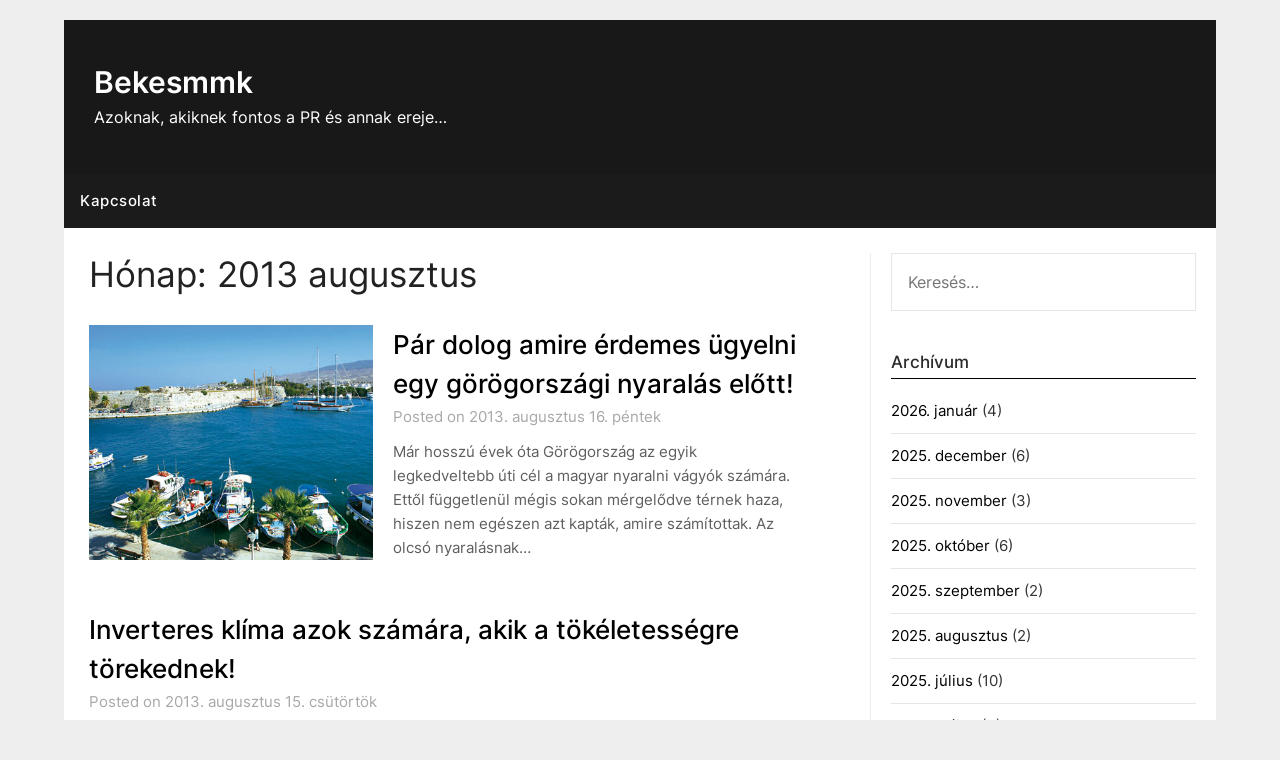

--- FILE ---
content_type: text/html; charset=UTF-8
request_url: https://www.bekesmmk.hu/2013/08/
body_size: 12496
content:
<!doctype html>
	<html dir="ltr" lang="hu" prefix="og: https://ogp.me/ns#">
	<head>
		<meta charset="UTF-8">
		<meta name="viewport" content="width=device-width, initial-scale=1">
		<link rel="profile" href="https://gmpg.org/xfn/11">
		<title>augusztus, 2013 - Bekesmmk</title>
    <style>#wpadminbar #wp-admin-bar-p404_free_top_button .ab-icon:before{content:"\f103";color:red;top:2px}</style>
	<style>img:is([sizes="auto" i], [sizes^="auto," i]) {contain-intrinsic-size:3000px 1500px}</style>
	
		<!-- All in One SEO 4.8.2 - aioseo.com -->
	<meta name="robots" content="noindex, max-snippet:-1, max-image-preview:large, max-video-preview:-1"/>
	<meta name="google-site-verification" content="ft-V7eH2Vqtviqm8OYfnn8eDd_hv5GGahzuDDbAnEcw"/>
	<link rel="canonical" href="https://www.bekesmmk.hu/2013/08/"/>
	<link rel="next" href="https://www.bekesmmk.hu/2013/08/page/2/"/>
	<meta name="generator" content="All in One SEO (AIOSEO) 4.8.2"/>
		<script type="application/ld+json" class="aioseo-schema">
			{"@context":"https:\/\/schema.org","@graph":[{"@type":"BreadcrumbList","@id":"https:\/\/www.bekesmmk.hu\/2013\/08\/#breadcrumblist","itemListElement":[{"@type":"ListItem","@id":"https:\/\/www.bekesmmk.hu\/#listItem","position":1,"name":"Home","item":"https:\/\/www.bekesmmk.hu\/","nextItem":{"@type":"ListItem","@id":"https:\/\/www.bekesmmk.hu\/2013\/#listItem","name":"2013"}},{"@type":"ListItem","@id":"https:\/\/www.bekesmmk.hu\/2013\/#listItem","position":2,"name":"2013","item":"https:\/\/www.bekesmmk.hu\/2013\/","nextItem":{"@type":"ListItem","@id":"https:\/\/www.bekesmmk.hu\/2013\/08\/#listItem","name":"augusztus, 2013"},"previousItem":{"@type":"ListItem","@id":"https:\/\/www.bekesmmk.hu\/#listItem","name":"Home"}},{"@type":"ListItem","@id":"https:\/\/www.bekesmmk.hu\/2013\/08\/#listItem","position":3,"name":"augusztus, 2013","previousItem":{"@type":"ListItem","@id":"https:\/\/www.bekesmmk.hu\/2013\/#listItem","name":"2013"}}]},{"@type":"CollectionPage","@id":"https:\/\/www.bekesmmk.hu\/2013\/08\/#collectionpage","url":"https:\/\/www.bekesmmk.hu\/2013\/08\/","name":"augusztus, 2013 - Bekesmmk","inLanguage":"hu-HU","isPartOf":{"@id":"https:\/\/www.bekesmmk.hu\/#website"},"breadcrumb":{"@id":"https:\/\/www.bekesmmk.hu\/2013\/08\/#breadcrumblist"}},{"@type":"Organization","@id":"https:\/\/www.bekesmmk.hu\/#organization","name":"Bekesmmk","description":"Azoknak, akiknek fontos a PR \u00e9s annak ereje...","url":"https:\/\/www.bekesmmk.hu\/"},{"@type":"WebSite","@id":"https:\/\/www.bekesmmk.hu\/#website","url":"https:\/\/www.bekesmmk.hu\/","name":"Bekesmmk","description":"Azoknak, akiknek fontos a PR \u00e9s annak ereje...","inLanguage":"hu-HU","publisher":{"@id":"https:\/\/www.bekesmmk.hu\/#organization"}}]}
		</script>
		<!-- All in One SEO -->

<link rel='dns-prefetch' href='//fonts.googleapis.com'/>
<link rel="alternate" type="application/rss+xml" title="Bekesmmk &raquo; hírcsatorna" href="https://www.bekesmmk.hu/feed/"/>
<link rel="alternate" type="application/rss+xml" title="Bekesmmk &raquo; hozzászólás hírcsatorna" href="https://www.bekesmmk.hu/comments/feed/"/>
<script type="text/javascript">//<![CDATA[
window._wpemojiSettings={"baseUrl":"https:\/\/s.w.org\/images\/core\/emoji\/15.1.0\/72x72\/","ext":".png","svgUrl":"https:\/\/s.w.org\/images\/core\/emoji\/15.1.0\/svg\/","svgExt":".svg","source":{"concatemoji":"https:\/\/www.bekesmmk.hu\/wp-includes\/js\/wp-emoji-release.min.js?ver=c2d02d52ecdb47200f9628a2b8c2b7a6"}};!function(i,n){var o,s,e;function c(e){try{var t={supportTests:e,timestamp:(new Date).valueOf()};sessionStorage.setItem(o,JSON.stringify(t))}catch(e){}}function p(e,t,n){e.clearRect(0,0,e.canvas.width,e.canvas.height),e.fillText(t,0,0);var t=new Uint32Array(e.getImageData(0,0,e.canvas.width,e.canvas.height).data),r=(e.clearRect(0,0,e.canvas.width,e.canvas.height),e.fillText(n,0,0),new Uint32Array(e.getImageData(0,0,e.canvas.width,e.canvas.height).data));return t.every(function(e,t){return e===r[t]})}function u(e,t,n){switch(t){case"flag":return n(e,"\ud83c\udff3\ufe0f\u200d\u26a7\ufe0f","\ud83c\udff3\ufe0f\u200b\u26a7\ufe0f")?!1:!n(e,"\ud83c\uddfa\ud83c\uddf3","\ud83c\uddfa\u200b\ud83c\uddf3")&&!n(e,"\ud83c\udff4\udb40\udc67\udb40\udc62\udb40\udc65\udb40\udc6e\udb40\udc67\udb40\udc7f","\ud83c\udff4\u200b\udb40\udc67\u200b\udb40\udc62\u200b\udb40\udc65\u200b\udb40\udc6e\u200b\udb40\udc67\u200b\udb40\udc7f");case"emoji":return!n(e,"\ud83d\udc26\u200d\ud83d\udd25","\ud83d\udc26\u200b\ud83d\udd25")}return!1}function f(e,t,n){var r="undefined"!=typeof WorkerGlobalScope&&self instanceof WorkerGlobalScope?new OffscreenCanvas(300,150):i.createElement("canvas"),a=r.getContext("2d",{willReadFrequently:!0}),o=(a.textBaseline="top",a.font="600 32px Arial",{});return e.forEach(function(e){o[e]=t(a,e,n)}),o}function t(e){var t=i.createElement("script");t.src=e,t.defer=!0,i.head.appendChild(t)}"undefined"!=typeof Promise&&(o="wpEmojiSettingsSupports",s=["flag","emoji"],n.supports={everything:!0,everythingExceptFlag:!0},e=new Promise(function(e){i.addEventListener("DOMContentLoaded",e,{once:!0})}),new Promise(function(t){var n=function(){try{var e=JSON.parse(sessionStorage.getItem(o));if("object"==typeof e&&"number"==typeof e.timestamp&&(new Date).valueOf()<e.timestamp+604800&&"object"==typeof e.supportTests)return e.supportTests}catch(e){}return null}();if(!n){if("undefined"!=typeof Worker&&"undefined"!=typeof OffscreenCanvas&&"undefined"!=typeof URL&&URL.createObjectURL&&"undefined"!=typeof Blob)try{var e="postMessage("+f.toString()+"("+[JSON.stringify(s),u.toString(),p.toString()].join(",")+"));",r=new Blob([e],{type:"text/javascript"}),a=new Worker(URL.createObjectURL(r),{name:"wpTestEmojiSupports"});return void(a.onmessage=function(e){c(n=e.data),a.terminate(),t(n)})}catch(e){}c(n=f(s,u,p))}t(n)}).then(function(e){for(var t in e)n.supports[t]=e[t],n.supports.everything=n.supports.everything&&n.supports[t],"flag"!==t&&(n.supports.everythingExceptFlag=n.supports.everythingExceptFlag&&n.supports[t]);n.supports.everythingExceptFlag=n.supports.everythingExceptFlag&&!n.supports.flag,n.DOMReady=!1,n.readyCallback=function(){n.DOMReady=!0}}).then(function(){return e}).then(function(){var e;n.supports.everything||(n.readyCallback(),(e=n.source||{}).concatemoji?t(e.concatemoji):e.wpemoji&&e.twemoji&&(t(e.twemoji),t(e.wpemoji)))}))}((window,document),window._wpemojiSettings);
//]]></script>
<style id='wp-emoji-styles-inline-css' type='text/css'>img.wp-smiley,img.emoji{display:inline!important;border:none!important;box-shadow:none!important;height:1em!important;width:1em!important;margin:0 .07em!important;vertical-align:-.1em!important;background:none!important;padding:0!important}</style>
<link rel='stylesheet' id='wp-block-library-css' href='https://www.bekesmmk.hu/wp-includes/css/dist/block-library/A.style.min.css,qver=c2d02d52ecdb47200f9628a2b8c2b7a6.pagespeed.cf.QIgdOIDuOB.css' type='text/css' media='all'/>
<style id='classic-theme-styles-inline-css' type='text/css'>.wp-block-button__link{color:#fff;background-color:#32373c;border-radius:9999px;box-shadow:none;text-decoration:none;padding:calc(.667em + 2px) calc(1.333em + 2px);font-size:1.125em}.wp-block-file__button{background:#32373c;color:#fff;text-decoration:none}</style>
<style id='global-styles-inline-css' type='text/css'>:root{--wp--preset--aspect-ratio--square:1;--wp--preset--aspect-ratio--4-3: 4/3;--wp--preset--aspect-ratio--3-4: 3/4;--wp--preset--aspect-ratio--3-2: 3/2;--wp--preset--aspect-ratio--2-3: 2/3;--wp--preset--aspect-ratio--16-9: 16/9;--wp--preset--aspect-ratio--9-16: 9/16;--wp--preset--color--black:#000;--wp--preset--color--cyan-bluish-gray:#abb8c3;--wp--preset--color--white:#fff;--wp--preset--color--pale-pink:#f78da7;--wp--preset--color--vivid-red:#cf2e2e;--wp--preset--color--luminous-vivid-orange:#ff6900;--wp--preset--color--luminous-vivid-amber:#fcb900;--wp--preset--color--light-green-cyan:#7bdcb5;--wp--preset--color--vivid-green-cyan:#00d084;--wp--preset--color--pale-cyan-blue:#8ed1fc;--wp--preset--color--vivid-cyan-blue:#0693e3;--wp--preset--color--vivid-purple:#9b51e0;--wp--preset--gradient--vivid-cyan-blue-to-vivid-purple:linear-gradient(135deg,rgba(6,147,227,1) 0%,#9b51e0 100%);--wp--preset--gradient--light-green-cyan-to-vivid-green-cyan:linear-gradient(135deg,#7adcb4 0%,#00d082 100%);--wp--preset--gradient--luminous-vivid-amber-to-luminous-vivid-orange:linear-gradient(135deg,rgba(252,185,0,1) 0%,rgba(255,105,0,1) 100%);--wp--preset--gradient--luminous-vivid-orange-to-vivid-red:linear-gradient(135deg,rgba(255,105,0,1) 0%,#cf2e2e 100%);--wp--preset--gradient--very-light-gray-to-cyan-bluish-gray:linear-gradient(135deg,#eee 0%,#a9b8c3 100%);--wp--preset--gradient--cool-to-warm-spectrum:linear-gradient(135deg,#4aeadc 0%,#9778d1 20%,#cf2aba 40%,#ee2c82 60%,#fb6962 80%,#fef84c 100%);--wp--preset--gradient--blush-light-purple:linear-gradient(135deg,#ffceec 0%,#9896f0 100%);--wp--preset--gradient--blush-bordeaux:linear-gradient(135deg,#fecda5 0%,#fe2d2d 50%,#6b003e 100%);--wp--preset--gradient--luminous-dusk:linear-gradient(135deg,#ffcb70 0%,#c751c0 50%,#4158d0 100%);--wp--preset--gradient--pale-ocean:linear-gradient(135deg,#fff5cb 0%,#b6e3d4 50%,#33a7b5 100%);--wp--preset--gradient--electric-grass:linear-gradient(135deg,#caf880 0%,#71ce7e 100%);--wp--preset--gradient--midnight:linear-gradient(135deg,#020381 0%,#2874fc 100%);--wp--preset--font-size--small:13px;--wp--preset--font-size--medium:20px;--wp--preset--font-size--large:36px;--wp--preset--font-size--x-large:42px;--wp--preset--spacing--20:.44rem;--wp--preset--spacing--30:.67rem;--wp--preset--spacing--40:1rem;--wp--preset--spacing--50:1.5rem;--wp--preset--spacing--60:2.25rem;--wp--preset--spacing--70:3.38rem;--wp--preset--spacing--80:5.06rem;--wp--preset--shadow--natural:6px 6px 9px rgba(0,0,0,.2);--wp--preset--shadow--deep:12px 12px 50px rgba(0,0,0,.4);--wp--preset--shadow--sharp:6px 6px 0 rgba(0,0,0,.2);--wp--preset--shadow--outlined:6px 6px 0 -3px rgba(255,255,255,1) , 6px 6px rgba(0,0,0,1);--wp--preset--shadow--crisp:6px 6px 0 rgba(0,0,0,1)}:where(.is-layout-flex){gap:.5em}:where(.is-layout-grid){gap:.5em}body .is-layout-flex{display:flex}.is-layout-flex{flex-wrap:wrap;align-items:center}.is-layout-flex > :is(*, div){margin:0}body .is-layout-grid{display:grid}.is-layout-grid > :is(*, div){margin:0}:where(.wp-block-columns.is-layout-flex){gap:2em}:where(.wp-block-columns.is-layout-grid){gap:2em}:where(.wp-block-post-template.is-layout-flex){gap:1.25em}:where(.wp-block-post-template.is-layout-grid){gap:1.25em}.has-black-color{color:var(--wp--preset--color--black)!important}.has-cyan-bluish-gray-color{color:var(--wp--preset--color--cyan-bluish-gray)!important}.has-white-color{color:var(--wp--preset--color--white)!important}.has-pale-pink-color{color:var(--wp--preset--color--pale-pink)!important}.has-vivid-red-color{color:var(--wp--preset--color--vivid-red)!important}.has-luminous-vivid-orange-color{color:var(--wp--preset--color--luminous-vivid-orange)!important}.has-luminous-vivid-amber-color{color:var(--wp--preset--color--luminous-vivid-amber)!important}.has-light-green-cyan-color{color:var(--wp--preset--color--light-green-cyan)!important}.has-vivid-green-cyan-color{color:var(--wp--preset--color--vivid-green-cyan)!important}.has-pale-cyan-blue-color{color:var(--wp--preset--color--pale-cyan-blue)!important}.has-vivid-cyan-blue-color{color:var(--wp--preset--color--vivid-cyan-blue)!important}.has-vivid-purple-color{color:var(--wp--preset--color--vivid-purple)!important}.has-black-background-color{background-color:var(--wp--preset--color--black)!important}.has-cyan-bluish-gray-background-color{background-color:var(--wp--preset--color--cyan-bluish-gray)!important}.has-white-background-color{background-color:var(--wp--preset--color--white)!important}.has-pale-pink-background-color{background-color:var(--wp--preset--color--pale-pink)!important}.has-vivid-red-background-color{background-color:var(--wp--preset--color--vivid-red)!important}.has-luminous-vivid-orange-background-color{background-color:var(--wp--preset--color--luminous-vivid-orange)!important}.has-luminous-vivid-amber-background-color{background-color:var(--wp--preset--color--luminous-vivid-amber)!important}.has-light-green-cyan-background-color{background-color:var(--wp--preset--color--light-green-cyan)!important}.has-vivid-green-cyan-background-color{background-color:var(--wp--preset--color--vivid-green-cyan)!important}.has-pale-cyan-blue-background-color{background-color:var(--wp--preset--color--pale-cyan-blue)!important}.has-vivid-cyan-blue-background-color{background-color:var(--wp--preset--color--vivid-cyan-blue)!important}.has-vivid-purple-background-color{background-color:var(--wp--preset--color--vivid-purple)!important}.has-black-border-color{border-color:var(--wp--preset--color--black)!important}.has-cyan-bluish-gray-border-color{border-color:var(--wp--preset--color--cyan-bluish-gray)!important}.has-white-border-color{border-color:var(--wp--preset--color--white)!important}.has-pale-pink-border-color{border-color:var(--wp--preset--color--pale-pink)!important}.has-vivid-red-border-color{border-color:var(--wp--preset--color--vivid-red)!important}.has-luminous-vivid-orange-border-color{border-color:var(--wp--preset--color--luminous-vivid-orange)!important}.has-luminous-vivid-amber-border-color{border-color:var(--wp--preset--color--luminous-vivid-amber)!important}.has-light-green-cyan-border-color{border-color:var(--wp--preset--color--light-green-cyan)!important}.has-vivid-green-cyan-border-color{border-color:var(--wp--preset--color--vivid-green-cyan)!important}.has-pale-cyan-blue-border-color{border-color:var(--wp--preset--color--pale-cyan-blue)!important}.has-vivid-cyan-blue-border-color{border-color:var(--wp--preset--color--vivid-cyan-blue)!important}.has-vivid-purple-border-color{border-color:var(--wp--preset--color--vivid-purple)!important}.has-vivid-cyan-blue-to-vivid-purple-gradient-background{background:var(--wp--preset--gradient--vivid-cyan-blue-to-vivid-purple)!important}.has-light-green-cyan-to-vivid-green-cyan-gradient-background{background:var(--wp--preset--gradient--light-green-cyan-to-vivid-green-cyan)!important}.has-luminous-vivid-amber-to-luminous-vivid-orange-gradient-background{background:var(--wp--preset--gradient--luminous-vivid-amber-to-luminous-vivid-orange)!important}.has-luminous-vivid-orange-to-vivid-red-gradient-background{background:var(--wp--preset--gradient--luminous-vivid-orange-to-vivid-red)!important}.has-very-light-gray-to-cyan-bluish-gray-gradient-background{background:var(--wp--preset--gradient--very-light-gray-to-cyan-bluish-gray)!important}.has-cool-to-warm-spectrum-gradient-background{background:var(--wp--preset--gradient--cool-to-warm-spectrum)!important}.has-blush-light-purple-gradient-background{background:var(--wp--preset--gradient--blush-light-purple)!important}.has-blush-bordeaux-gradient-background{background:var(--wp--preset--gradient--blush-bordeaux)!important}.has-luminous-dusk-gradient-background{background:var(--wp--preset--gradient--luminous-dusk)!important}.has-pale-ocean-gradient-background{background:var(--wp--preset--gradient--pale-ocean)!important}.has-electric-grass-gradient-background{background:var(--wp--preset--gradient--electric-grass)!important}.has-midnight-gradient-background{background:var(--wp--preset--gradient--midnight)!important}.has-small-font-size{font-size:var(--wp--preset--font-size--small)!important}.has-medium-font-size{font-size:var(--wp--preset--font-size--medium)!important}.has-large-font-size{font-size:var(--wp--preset--font-size--large)!important}.has-x-large-font-size{font-size:var(--wp--preset--font-size--x-large)!important}:where(.wp-block-post-template.is-layout-flex){gap:1.25em}:where(.wp-block-post-template.is-layout-grid){gap:1.25em}:where(.wp-block-columns.is-layout-flex){gap:2em}:where(.wp-block-columns.is-layout-grid){gap:2em}:root :where(.wp-block-pullquote){font-size:1.5em;line-height:1.6}</style>
<link rel='stylesheet' id='contact-form-7-css' href='https://www.bekesmmk.hu/wp-content/plugins/contact-form-7/includes/css/A.styles.css,qver=6.0.6.pagespeed.cf.bkX63Rfd0q.css' type='text/css' media='all'/>
<link rel='stylesheet' id='daily-newspaper-style-css' href='https://www.bekesmmk.hu/wp-content/themes/newspaperly/A.style.css,qver=c2d02d52ecdb47200f9628a2b8c2b7a6.pagespeed.cf.cw7vBh5IOI.css' type='text/css' media='all'/>
<link rel='stylesheet' id='daily-newspaper-css' href='https://www.bekesmmk.hu/wp-content/themes/daily-newspaper/A.style.css,qver=1.0.pagespeed.cf.dNUc_JuX_u.css' type='text/css' media='all'/>
<link rel='stylesheet' id='Inter-css' href='https://www.bekesmmk.hu/wp-content/fonts/A.4c8835a45d7669aed01fdcf097b62066.css,qver=1.0.pagespeed.cf.ZWEphtxDus.css' type='text/css' media='all'/>
<link rel='stylesheet' id='font-awesome-css' href='https://www.bekesmmk.hu/wp-content/themes/newspaperly/css/A.font-awesome.min.css,qver=c2d02d52ecdb47200f9628a2b8c2b7a6.pagespeed.cf.jBrWCt-D4j.css' type='text/css' media='all'/>
<link rel='stylesheet' id='newspaperly-style-css' href='https://www.bekesmmk.hu/wp-content/themes/daily-newspaper/A.style.css,qver=c2d02d52ecdb47200f9628a2b8c2b7a6.pagespeed.cf.dNUc_JuX_u.css' type='text/css' media='all'/>
<link rel='stylesheet' id='newspaperly-google-fonts-css' href='//fonts.googleapis.com/css?family=Lato%3A300%2C400%2C700%2C900%7CMerriweather%3A400%2C700&#038;ver=6.8.1' type='text/css' media='all'/>
<script type="text/javascript" src="https://www.bekesmmk.hu/wp-includes/js/jquery/jquery.min.js,qver=3.7.1.pagespeed.jm.PoWN7KAtLT.js" id="jquery-core-js"></script>
<script type="text/javascript" src="https://www.bekesmmk.hu/wp-includes/js/jquery/jquery-migrate.min.js,qver=3.4.1.pagespeed.jm.bhhu-RahTI.js" id="jquery-migrate-js"></script>
<link rel="https://api.w.org/" href="https://www.bekesmmk.hu/wp-json/"/><link rel="EditURI" type="application/rsd+xml" title="RSD" href="https://www.bekesmmk.hu/xmlrpc.php?rsd"/>

		<style type="text/css">.header-widgets-wrapper,.content-wrap-bg{background-color:  }.featured-sidebar,.featured-sidebar ul li{border-color:  !important}.page-numbers li a,.blogposts-list .blogpost-button,.page-numbers.current,span.page-numbers.dots{background: }.banner-widget-wrapper p,.banner-widget-wrapper h1,.banner-widget-wrapper h2,.banner-widget-wrapper h3,.banner-widget-wrapper h4,.banner-widget-wrapper h5,.banner-widget-wrapper h6,.banner-widget-wrapper ul,.banner-widget-wrapper{color:  }.banner-widget-wrapper a,.banner-widget-wrapper a:hover,.banner-widget-wrapper a:active,.banner-widget-wrapper a:focus{color: }.banner-widget-wrapper ul li{border-color: }body,.site,.swidgets-wrap h3,.post-data-text{background: }.site-title a,.site-description{color: }.header-bg{background-color:  !important}.main-navigation ul li a,.main-navigation ul li .sub-arrow,.super-menu .toggle-mobile-menu,.toggle-mobile-menu:before,.mobile-menu-active .smenu-hide{color: }#smobile-menu.show .main-navigation ul ul.children.active,#smobile-menu.show .main-navigation ul ul.sub-menu.active,#smobile-menu.show .main-navigation ul li,.smenu-hide.toggle-mobile-menu.menu-toggle,#smobile-menu.show .main-navigation ul li,.primary-menu ul li ul.children li,.primary-menu ul li ul.sub-menu li,.primary-menu .pmenu,.super-menu{border-color: ;border-bottom-color: }#secondary .widget h3,#secondary .widget h3 a,#secondary .widget h4,#secondary .widget h1,#secondary .widget h2,#secondary .widget h5,#secondary .widget h6{color: }#secondary .widget a,#secondary a,#secondary .widget li a,#secondary span.sub-arrow{color: }#secondary,#secondary .widget,#secondary .widget p,#secondary .widget li,.widget time.rpwe-time.published{color: }#secondary .swidgets-wrap,.featured-sidebar .search-field{border-color: }.site-info,.footer-column-three input.search-submit,.footer-column-three p,.footer-column-three li,.footer-column-three td,.footer-column-three th,.footer-column-three caption{color: }.footer-column-three h3,.footer-column-three h4,.footer-column-three h5,.footer-column-three h6,.footer-column-three h1,.footer-column-three h2,.footer-column-three h4,.footer-column-three h3 a{color: }.footer-column-three a,.footer-column-three li a,.footer-column-three .widget a,.footer-column-three .sub-arrow{color: }.footer-column-three h3:after{background: }.site-info,.widget ul li,.footer-column-three input.search-field,.footer-column-three input.search-submit{border-color: }.site-footer{background-color: }.archive .page-header h1,.blogposts-list h2 a,.blogposts-list h2 a:hover,.blogposts-list h2 a:active,.search-results h1.page-title{color: }.blogposts-list .post-data-text,.blogposts-list .post-data-text a{color: }.blogposts-list p{color: }.page-numbers li a,.blogposts-list .blogpost-button,span.page-numbers.dots,.page-numbers.current,.page-numbers li a:hover{color: }.archive .page-header h1,.search-results h1.page-title,.blogposts-list.fbox,span.page-numbers.dots,.page-numbers li a,.page-numbers.current{border-color: }.blogposts-list .post-data-divider{background: }.page .comments-area .comment-author,.page .comments-area .comment-author a,.page .comments-area .comments-title,.page .content-area h1,.page .content-area h2,.page .content-area h3,.page .content-area h4,.page .content-area h5,.page .content-area h6,.page .content-area th,.single .comments-area .comment-author,.single .comments-area .comment-author a,.single .comments-area .comments-title,.single .content-area h1,.single .content-area h2,.single .content-area h3,.single .content-area h4,.single .content-area h5,.single .content-area h6,.single .content-area th,.search-no-results h1,.error404 h1{color: }.single .post-data-text,.page .post-data-text,.page .post-data-text a,.single .post-data-text a,.comments-area .comment-meta .comment-metadata a{color: }.page .content-area p,.page article,.page .content-area table,.page .content-area dd,.page .content-area dt,.page .content-area address,.page .content-area .entry-content,.page .content-area li,.page .content-area ol,.single .content-area p,.single article,.single .content-area table,.single .content-area dd,.single .content-area dt,.single .content-area address,.single .entry-content,.single .content-area li,.single .content-area ol,.search-no-results .page-content p{color: }.single .entry-content a,.page .entry-content a,.comment-content a,.comments-area .reply a,.logged-in-as a,.comments-area .comment-respond a{color: }.comments-area p.form-submit input{background: }.error404 .page-content p,.error404 input.search-submit,.search-no-results input.search-submit{color: }.page .comments-area,.page article.fbox,.page article tr,.page .comments-area ol.comment-list ol.children li,.page .comments-area ol.comment-list .comment,.single .comments-area,.single article.fbox,.single article tr,.comments-area ol.comment-list ol.children li,.comments-area ol.comment-list .comment,.error404 main#main,.error404 .search-form label,.search-no-results .search-form label,.error404 input.search-submit,.search-no-results input.search-submit,.error404 main#main,.search-no-results section.fbox.no-results.not-found{border-color: }.single .post-data-divider,.page .post-data-divider{background: }.single .comments-area p.form-submit input,.page .comments-area p.form-submit input{color: }.bottom-header-wrapper{padding-top:px}.bottom-header-wrapper{padding-bottom:px}.bottom-header-wrapper{background: }.bottom-header-wrapper *{color: }.header-widget a,.header-widget li a,.header-widget i.fa{color: }.header-widget,.header-widget p,.header-widget li,.header-widget .textwidget{color: }.header-widget .widget-title,.header-widget h1,.header-widget h3,.header-widget h2,.header-widget h4,.header-widget h5,.header-widget h6{color: }.header-widget.swidgets-wrap,.header-widget ul li,.header-widget .search-field{border-color: }.header-widgets-wrapper .swidgets-wrap{background: }.primary-menu .pmenu,.super-menu,#smobile-menu,.primary-menu ul li ul.children,.primary-menu ul li ul.sub-menu{background-color: }#secondary .swidgets-wrap{background: }#secondary .swidget{border-color: }.archive article.fbox,.search-results article.fbox,.blog article.fbox{background: }.comments-area,.single article.fbox,.page article.fbox{background: }</style>
	
		<style type="text/css">.header-widgets-wrapper,.content-wrap-bg{background-color:  }.featured-sidebar,.featured-sidebar ul li{border-color:  !important}.page-numbers li a,.blogposts-list .blogpost-button,.page-numbers.current,span.page-numbers.dots{background: }.banner-widget-wrapper p,.banner-widget-wrapper h1,.banner-widget-wrapper h2,.banner-widget-wrapper h3,.banner-widget-wrapper h4,.banner-widget-wrapper h5,.banner-widget-wrapper h6,.banner-widget-wrapper ul,.banner-widget-wrapper{color:  }.banner-widget-wrapper a,.banner-widget-wrapper a:hover,.banner-widget-wrapper a:active,.banner-widget-wrapper a:focus{color: }.banner-widget-wrapper ul li{border-color: }body,.site,.swidgets-wrap h3,.post-data-text{background: }.site-title a,.site-description{color: }.header-bg{background-color:  !important}.main-navigation ul li a,.main-navigation ul li .sub-arrow,.super-menu .toggle-mobile-menu,.toggle-mobile-menu:before,.mobile-menu-active .smenu-hide{color: }#smobile-menu.show .main-navigation ul ul.children.active,#smobile-menu.show .main-navigation ul ul.sub-menu.active,#smobile-menu.show .main-navigation ul li,.smenu-hide.toggle-mobile-menu.menu-toggle,#smobile-menu.show .main-navigation ul li,.primary-menu ul li ul.children li,.primary-menu ul li ul.sub-menu li,.primary-menu .pmenu,.super-menu{border-color: ;border-bottom-color: }#secondary .widget h3,#secondary .widget h3 a,#secondary .widget h4,#secondary .widget h1,#secondary .widget h2,#secondary .widget h5,#secondary .widget h6{color: }#secondary .widget a,#secondary a,#secondary .widget li a,#secondary span.sub-arrow{color: }#secondary,#secondary .widget,#secondary .widget p,#secondary .widget li,.widget time.rpwe-time.published{color: }#secondary .swidgets-wrap,.featured-sidebar .search-field{border-color: }.site-info,.footer-column-three input.search-submit,.footer-column-three p,.footer-column-three li,.footer-column-three td,.footer-column-three th,.footer-column-three caption{color: }.footer-column-three h3,.footer-column-three h4,.footer-column-three h5,.footer-column-three h6,.footer-column-three h1,.footer-column-three h2,.footer-column-three h4,.footer-column-three h3 a{color: }.footer-column-three a,.footer-column-three li a,.footer-column-three .widget a,.footer-column-three .sub-arrow{color: }.footer-column-three h3:after{background: }.site-info,.widget ul li,.footer-column-three input.search-field,.footer-column-three input.search-submit{border-color: }.site-footer{background-color: }.archive .page-header h1,.blogposts-list h2 a,.blogposts-list h2 a:hover,.blogposts-list h2 a:active,.search-results h1.page-title{color: }.blogposts-list .post-data-text,.blogposts-list .post-data-text a{color: }.blogposts-list p{color: }.page-numbers li a,.blogposts-list .blogpost-button,span.page-numbers.dots,.page-numbers.current,.page-numbers li a:hover{color: }.archive .page-header h1,.search-results h1.page-title,.blogposts-list.fbox,span.page-numbers.dots,.page-numbers li a,.page-numbers.current{border-color: }.blogposts-list .post-data-divider{background: }.page .comments-area .comment-author,.page .comments-area .comment-author a,.page .comments-area .comments-title,.page .content-area h1,.page .content-area h2,.page .content-area h3,.page .content-area h4,.page .content-area h5,.page .content-area h6,.page .content-area th,.single .comments-area .comment-author,.single .comments-area .comment-author a,.single .comments-area .comments-title,.single .content-area h1,.single .content-area h2,.single .content-area h3,.single .content-area h4,.single .content-area h5,.single .content-area h6,.single .content-area th,.search-no-results h1,.error404 h1{color: }.single .post-data-text,.page .post-data-text,.page .post-data-text a,.single .post-data-text a,.comments-area .comment-meta .comment-metadata a{color: }.page .content-area p,.page article,.page .content-area table,.page .content-area dd,.page .content-area dt,.page .content-area address,.page .content-area .entry-content,.page .content-area li,.page .content-area ol,.single .content-area p,.single article,.single .content-area table,.single .content-area dd,.single .content-area dt,.single .content-area address,.single .entry-content,.single .content-area li,.single .content-area ol,.search-no-results .page-content p{color: }.single .entry-content a,.page .entry-content a,.comment-content a,.comments-area .reply a,.logged-in-as a,.comments-area .comment-respond a{color: }.comments-area p.form-submit input{background: }.error404 .page-content p,.error404 input.search-submit,.search-no-results input.search-submit{color: }.page .comments-area,.page article.fbox,.page article tr,.page .comments-area ol.comment-list ol.children li,.page .comments-area ol.comment-list .comment,.single .comments-area,.single article.fbox,.single article tr,.comments-area ol.comment-list ol.children li,.comments-area ol.comment-list .comment,.error404 main#main,.error404 .search-form label,.search-no-results .search-form label,.error404 input.search-submit,.search-no-results input.search-submit,.error404 main#main,.search-no-results section.fbox.no-results.not-found{border-color: }.single .post-data-divider,.page .post-data-divider{background: }.single .comments-area p.form-submit input,.page .comments-area p.form-submit input{color: }.bottom-header-wrapper{padding-top:px}.bottom-header-wrapper{padding-bottom:px}.bottom-header-wrapper{background: }.bottom-header-wrapper *{color: }.header-widget a,.header-widget li a,.header-widget i.fa{color: }.header-widget,.header-widget p,.header-widget li,.header-widget .textwidget{color: }.header-widget .widget-title,.header-widget h1,.header-widget h3,.header-widget h2,.header-widget h4,.header-widget h5,.header-widget h6{color: }.header-widget.swidgets-wrap,.header-widget ul li,.header-widget .search-field{border-color: }.header-widgets-wrapper .swidgets-wrap{background: }.primary-menu .pmenu,.super-menu,#smobile-menu,.primary-menu ul li ul.children,.primary-menu ul li ul.sub-menu{background-color: }#secondary .swidgets-wrap{background: }#secondary .swidget{border-color: }.archive article.fbox,.search-results article.fbox,.blog article.fbox{background: }.comments-area,.single article.fbox,.page article.fbox{background: }</style>
			</head>

	<body data-rsssl=1 class="archive date wp-theme-newspaperly wp-child-theme-daily-newspaper hfeed masthead-fixed">
		
		<a class="skip-link screen-reader-text" href="#content">Skip to content</a>

		
		<div id="page" class="site">
			<header id="masthead" class="sheader site-header clearfix">
				<div class="content-wrap">

					<!-- Header background color and image is added to class below -->
					<div class="header-bg">
													<div class="site-branding">
																
								<!-- If you are viewing the a sub page, make the title a paragraph -->
								<p class="site-title"><a href="https://www.bekesmmk.hu/" rel="home">Bekesmmk</a></p>
																<p class="site-description">Azoknak, akiknek fontos a PR és annak ereje&#8230;</p>
								
						</div>
															</div>
			</div>

			<!-- Navigation below these lines, move it up if you want it above the header -->
			<nav id="primary-site-navigation" class="primary-menu main-navigation clearfix">
				<a href="#" id="pull" class="smenu-hide toggle-mobile-menu menu-toggle" aria-controls="secondary-menu" aria-expanded="false">Menu</a>
				<div class="content-wrap text-center">
					<div class="center-main-menu">
						<div id="primary-menu" class="pmenu"><ul>
<li class="page_item page-item-2"><a href="https://www.bekesmmk.hu/kapcsolat/">Kapcsolat</a></li>
</ul></div>
					</div>
				</div>
			</nav>
			<div class="content-wrap">
				<div class="super-menu clearfix">
					<div class="super-menu-inner">
						<a href="#" id="pull" class="toggle-mobile-menu menu-toggle" aria-controls="secondary-menu" aria-expanded="false">Menu</a>
					</div>
				</div>
			</div>
			<div id="mobile-menu-overlay"></div>
			<!-- Navigation above these lines, move it up if you want it above the header -->
		</header>

		<div class="content-wrap">


			<!-- Upper widgets -->
			<div class="header-widgets-wrapper">
				
				
							</div>

		</div>

		<div id="content" class="site-content clearfix">
			<div class="content-wrap">
				<div class="content-wrap-bg">

	<div id="primary" class="featured-content content-area">
		<main id="main" class="site-main">

		
			<header class="fbox page-header">
				<h1 class="page-title">Hónap: <span>2013 augusztus</span></h1>			</header><!-- .page-header -->

			
<article id="post-499" class="posts-entry fbox blogposts-list post-499 post type-post status-publish format-standard has-post-thumbnail hentry category-kulfold tag-gorogorszag tag-utazas">
		<div class="post-list-has-thumbnail">
		<div class="featured-thumbnail">
			<a href="https://www.bekesmmk.hu/par-dolog-amire-erdemes-ugyelni-egy-gorogorszagi-nyaralas-elott/" rel="bookmark">
				<div class="thumbnail-img" style="background-image:url(https://www.bekesmmk.hu/wp-content/uploads/2013/08/gorogorszag-nyaralas.jpg)"></div>
			</a>
		</div>
		<div class="blogposts-list-content">
		<header class="entry-header">
			<h2 class="entry-title"><a href="https://www.bekesmmk.hu/par-dolog-amire-erdemes-ugyelni-egy-gorogorszagi-nyaralas-elott/" rel="bookmark">Pár dolog amire érdemes ügyelni egy görögországi nyaralás előtt!</a></h2>			<div class="entry-meta">
				<div class="blog-data-wrapper">
					<div class="post-data-divider"></div>
					<div class="post-data-positioning">
						<div class="post-data-text">
							Posted on 2013. augusztus 16.  péntek						</div>
					</div>
				</div>
			</div><!-- .entry-meta -->
					</header><!-- .entry-header -->

		<div class="entry-content">
			<p>Már hosszú évek óta Görögország az egyik legkedveltebb úti cél a magyar nyaralni vágyók számára. Ettől függetlenül mégis sokan mérgelődve térnek haza, hiszen nem egészen azt kapták, amire számítottak. Az olcsó nyaralásnak&#8230;</p>
		
			</div><!-- .entry-content -->
					</div>
	</div>
</article><!-- #post-499 -->

<article id="post-503" class="posts-entry fbox blogposts-list post-503 post type-post status-publish format-standard hentry category-ertekesites tag-inverteres-klima">
		<div class="blogposts-list-content">
		<header class="entry-header">
			<h2 class="entry-title"><a href="https://www.bekesmmk.hu/inverteres-klima-azok-szamara-akik-a-tokeletessegre-torekednek/" rel="bookmark">Inverteres klíma azok számára, akik a tökéletességre törekednek!</a></h2>			<div class="entry-meta">
				<div class="blog-data-wrapper">
					<div class="post-data-divider"></div>
					<div class="post-data-positioning">
						<div class="post-data-text">
							Posted on 2013. augusztus 15.  csütörtök						</div>
					</div>
				</div>
			</div><!-- .entry-meta -->
					</header><!-- .entry-header -->

		<div class="entry-content">
			<p>Ha keresi azt a légkondicionáló berendezést, ami minden elvárásának maximálisan eleget tesz, akkor a sokfajta készülék közül még mindig az inverteres klíma ígéri a lehető legtökéletesebb választást számos pozitív tulajdonsága által! Ne&#8230;</p>
		
			</div><!-- .entry-content -->
			</div>
</article><!-- #post-503 -->

<article id="post-495" class="posts-entry fbox blogposts-list post-495 post type-post status-publish format-standard has-post-thumbnail hentry category-allas tag-munkahelyi-etikett">
		<div class="post-list-has-thumbnail">
		<div class="featured-thumbnail">
			<a href="https://www.bekesmmk.hu/nyari-oltozet-a-munkahelyi-etikett-fuggvenyeben/" rel="bookmark">
				<div class="thumbnail-img" style="background-image:url(https://www.bekesmmk.hu/wp-content/uploads/2013/07/nyari-oltozet.jpg)"></div>
			</a>
		</div>
		<div class="blogposts-list-content">
		<header class="entry-header">
			<h2 class="entry-title"><a href="https://www.bekesmmk.hu/nyari-oltozet-a-munkahelyi-etikett-fuggvenyeben/" rel="bookmark">Nyári öltözet a munkahelyi etikett függvényében</a></h2>			<div class="entry-meta">
				<div class="blog-data-wrapper">
					<div class="post-data-divider"></div>
					<div class="post-data-positioning">
						<div class="post-data-text">
							Posted on 2013. augusztus 10.  szombat						</div>
					</div>
				</div>
			</div><!-- .entry-meta -->
					</header><!-- .entry-header -->

		<div class="entry-content">
			<p>Természetesen, mint minden nyáron, idén is elérkezett a kánikula ideje. Sokan ennek ellenére sem mernek lazítani munkahelyi ruhájukon, mert az megköveteli az öltönyt. Ez ellen persze nem lehet mit tenni, ám nem&#8230;</p>
		
			</div><!-- .entry-content -->
					</div>
	</div>
</article><!-- #post-495 -->

<article id="post-466" class="posts-entry fbox blogposts-list post-466 post type-post status-publish format-standard has-post-thumbnail hentry category-eletvitel tag-taplalekkiegeszito">
		<div class="post-list-has-thumbnail">
		<div class="featured-thumbnail">
			<a href="https://www.bekesmmk.hu/antioxidansbolt-taplalekkiegeszitok-altal-termeszetes-segitseg/" rel="bookmark">
				<div class="thumbnail-img" style="background-image:url(https://www.bekesmmk.hu/wp-content/uploads/2013/07/taplalekkiegeszito.jpg)"></div>
			</a>
		</div>
		<div class="blogposts-list-content">
		<header class="entry-header">
			<h2 class="entry-title"><a href="https://www.bekesmmk.hu/antioxidansbolt-taplalekkiegeszitok-altal-termeszetes-segitseg/" rel="bookmark">AntioxidánsBolt – Táplálékkiegészítők által természetes segítség!</a></h2>			<div class="entry-meta">
				<div class="blog-data-wrapper">
					<div class="post-data-divider"></div>
					<div class="post-data-positioning">
						<div class="post-data-text">
							Posted on 2013. augusztus 9.  péntek						</div>
					</div>
				</div>
			</div><!-- .entry-meta -->
					</header><!-- .entry-header -->

		<div class="entry-content">
			<p>Napjainkban szerencsére egyre többen választják a természetes segítséget, illetve a természetes készítményeket, melyek fogyasztása nem jár kellemetlen mellékhatásokkal. A legtöbb esetben a gyógynövények olyan pozitív hatást gyakorolnak az emberi szervezetre, mely megfelelő&#8230;</p>
		
			</div><!-- .entry-content -->
					</div>
	</div>
</article><!-- #post-466 -->

<article id="post-463" class="posts-entry fbox blogposts-list post-463 post type-post status-publish format-standard has-post-thumbnail hentry category-eletvitel tag-etrend-kiegeszito">
		<div class="post-list-has-thumbnail">
		<div class="featured-thumbnail">
			<a href="https://www.bekesmmk.hu/milyen-etrend-kiegeszitot-keszitmenyt-erdemes-valasztani/" rel="bookmark">
				<div class="thumbnail-img" style="background-image:url(https://www.bekesmmk.hu/wp-content/uploads/2013/07/etrend-kiegeszito.jpg)"></div>
			</a>
		</div>
		<div class="blogposts-list-content">
		<header class="entry-header">
			<h2 class="entry-title"><a href="https://www.bekesmmk.hu/milyen-etrend-kiegeszitot-keszitmenyt-erdemes-valasztani/" rel="bookmark">Milyen étrend-kiegészítőt készítményt érdemes választani?</a></h2>			<div class="entry-meta">
				<div class="blog-data-wrapper">
					<div class="post-data-divider"></div>
					<div class="post-data-positioning">
						<div class="post-data-text">
							Posted on 2013. augusztus 8.  csütörtök						</div>
					</div>
				</div>
			</div><!-- .entry-meta -->
					</header><!-- .entry-header -->

		<div class="entry-content">
			<p>Ma már se szeri se számra az étrend-kiegészítő készítményeknek, melyek az üzletek polcain mosolyognak ránk vásárlás közben. Többsége valóban hatásos is, de gyakran mégsem nem hozzák a kívánt eredményt. Pontosan ezért a&#8230;</p>
		
			</div><!-- .entry-content -->
					</div>
	</div>
</article><!-- #post-463 -->

<article id="post-460" class="posts-entry fbox blogposts-list post-460 post type-post status-publish format-standard has-post-thumbnail hentry category-eletvitel tag-manuka-mez">
		<div class="post-list-has-thumbnail">
		<div class="featured-thumbnail">
			<a href="https://www.bekesmmk.hu/ha-energia-kell-akkor-valaszd-a-manuka-mezt/" rel="bookmark">
				<div class="thumbnail-img" style="background-image:url(https://www.bekesmmk.hu/wp-content/uploads/2013/08/manuka-mez.jpg)"></div>
			</a>
		</div>
		<div class="blogposts-list-content">
		<header class="entry-header">
			<h2 class="entry-title"><a href="https://www.bekesmmk.hu/ha-energia-kell-akkor-valaszd-a-manuka-mezt/" rel="bookmark">Ha energia kell, akkor válaszd a Manuka mézt!</a></h2>			<div class="entry-meta">
				<div class="blog-data-wrapper">
					<div class="post-data-divider"></div>
					<div class="post-data-positioning">
						<div class="post-data-text">
							Posted on 2013. augusztus 7.  szerda						</div>
					</div>
				</div>
			</div><!-- .entry-meta -->
					</header><!-- .entry-header -->

		<div class="entry-content">
			<p>A Manuka méz az a fantasztikus táplálék kiegészítő készítmény, ami által egész napon át tartó energialökethez juthatsz, méghozzá teljesen természetes módon! Napjainkat a folyamatos stressz, rohanás és a környezeti ártalmas megkeserítik, miközben&#8230;</p>
		
			</div><!-- .entry-content -->
					</div>
	</div>
</article><!-- #post-460 -->

<article id="post-477" class="posts-entry fbox blogposts-list post-477 post type-post status-publish format-standard has-post-thumbnail hentry category-minden-mas tag-aszalt-gyumolcs">
		<div class="post-list-has-thumbnail">
		<div class="featured-thumbnail">
			<a href="https://www.bekesmmk.hu/gondolj-a-teli-napokra-is-keszits-aszalt-gyumolcsot-most/" rel="bookmark">
				<div class="thumbnail-img" style="background-image:url(https://www.bekesmmk.hu/wp-content/uploads/2013/07/aszalt-gyumolcs.jpg)"></div>
			</a>
		</div>
		<div class="blogposts-list-content">
		<header class="entry-header">
			<h2 class="entry-title"><a href="https://www.bekesmmk.hu/gondolj-a-teli-napokra-is-keszits-aszalt-gyumolcsot-most/" rel="bookmark">Gondolj a téli napokra is, készíts aszalt gyümölcsöt most!</a></h2>			<div class="entry-meta">
				<div class="blog-data-wrapper">
					<div class="post-data-divider"></div>
					<div class="post-data-positioning">
						<div class="post-data-text">
							Posted on 2013. augusztus 6.  kedd						</div>
					</div>
				</div>
			</div><!-- .entry-meta -->
					</header><!-- .entry-header -->

		<div class="entry-content">
			<p>Már régóta köztudott, hogy a gyümölcsök és a zöldségek legegyszerűbb, egyben legtermészetesebb tartósítási módja a szárítás és az aszalás. Ezekhez sem cukor, sem kémiai tartósítószer nem kell. Az aszalás legtermészetesebb formája a&#8230;</p>
		
			</div><!-- .entry-content -->
					</div>
	</div>
</article><!-- #post-477 -->

<article id="post-474" class="posts-entry fbox blogposts-list post-474 post type-post status-publish format-standard has-post-thumbnail hentry category-eletvitel tag-grapefruitmag-cseppek">
		<div class="post-list-has-thumbnail">
		<div class="featured-thumbnail">
			<a href="https://www.bekesmmk.hu/grapefruitmag-cseppek-kivonat-olaj-a-rak-elleni-harchoz/" rel="bookmark">
				<div class="thumbnail-img" style="background-image:url(https://www.bekesmmk.hu/wp-content/uploads/2013/07/grapefruitmag-cseppek.jpg)"></div>
			</a>
		</div>
		<div class="blogposts-list-content">
		<header class="entry-header">
			<h2 class="entry-title"><a href="https://www.bekesmmk.hu/grapefruitmag-cseppek-kivonat-olaj-a-rak-elleni-harchoz/" rel="bookmark">Grapefruitmag cseppek &#8211; Kivonat, Olaj a rák elleni harchoz</a></h2>			<div class="entry-meta">
				<div class="blog-data-wrapper">
					<div class="post-data-divider"></div>
					<div class="post-data-positioning">
						<div class="post-data-text">
							Posted on 2013. augusztus 5.  hétfő						</div>
					</div>
				</div>
			</div><!-- .entry-meta -->
					</header><!-- .entry-header -->

		<div class="entry-content">
			<p>A webáruházunk által kínált grapefruitmag csepp egy olyan rendkívüli készítmény, ami képes hatékonyan orvosolni az emésztő és légzőszerveket, emellett erős fertőtlenítő és tisztító hatással is rendelkezik. Az elképesztő hatású grapefruitmag kivonat hatékony&#8230;</p>
		
			</div><!-- .entry-content -->
					</div>
	</div>
</article><!-- #post-474 -->

<article id="post-492" class="posts-entry fbox blogposts-list post-492 post type-post status-publish format-standard has-post-thumbnail hentry category-belfold tag-balaton">
		<div class="post-list-has-thumbnail">
		<div class="featured-thumbnail">
			<a href="https://www.bekesmmk.hu/varnak-a-legnepszerubb-strandok-a-balatonon/" rel="bookmark">
				<div class="thumbnail-img" style="background-image:url(https://www.bekesmmk.hu/wp-content/uploads/2013/07/balaton.jpg)"></div>
			</a>
		</div>
		<div class="blogposts-list-content">
		<header class="entry-header">
			<h2 class="entry-title"><a href="https://www.bekesmmk.hu/varnak-a-legnepszerubb-strandok-a-balatonon/" rel="bookmark">Várnak a legnépszerűbb strandok a Balatonon!</a></h2>			<div class="entry-meta">
				<div class="blog-data-wrapper">
					<div class="post-data-divider"></div>
					<div class="post-data-positioning">
						<div class="post-data-text">
							Posted on 2013. augusztus 4.  vasárnap						</div>
					</div>
				</div>
			</div><!-- .entry-meta -->
					</header><!-- .entry-header -->

		<div class="entry-content">
			<p>Ha nem akarsz vagy nem tudsz elutazni külföldre nyaralni, akkor itthon is találhatsz olyan vízpartot a Balaton mentén, ami számos élménnyel kecsegtet. Most bemutatjuk a legnépszerűbb balatoni strandokat, melyeket bármikor bátran felkereshetsz!</p>
		
			</div><!-- .entry-content -->
					</div>
	</div>
</article><!-- #post-492 -->

<article id="post-486" class="posts-entry fbox blogposts-list post-486 post type-post status-publish format-standard has-post-thumbnail hentry category-ertekesites tag-mobiltelefon">
		<div class="post-list-has-thumbnail">
		<div class="featured-thumbnail">
			<a href="https://www.bekesmmk.hu/dual-sim-mobiltelefonok/" rel="bookmark">
				<div class="thumbnail-img" style="background-image:url(https://www.bekesmmk.hu/wp-content/uploads/2013/08/dual-SIM-mobiltelefon.jpg)"></div>
			</a>
		</div>
		<div class="blogposts-list-content">
		<header class="entry-header">
			<h2 class="entry-title"><a href="https://www.bekesmmk.hu/dual-sim-mobiltelefonok/" rel="bookmark">Dual sim mobiltelefonok</a></h2>			<div class="entry-meta">
				<div class="blog-data-wrapper">
					<div class="post-data-divider"></div>
					<div class="post-data-positioning">
						<div class="post-data-text">
							Posted on 2013. augusztus 3.  szombat						</div>
					</div>
				</div>
			</div><!-- .entry-meta -->
					</header><!-- .entry-header -->

		<div class="entry-content">
			<p>Sokan használnak dual SIM-es készülékeket, de nem biztos, hogy mindenki tudja miképp is működnek ezek a csodakütyük. A dual SIM, vagyis két darab SIM kártyát egyszerre kezelő készülékek kezdetben nem úgy működtek,&#8230;</p>
		
			</div><!-- .entry-content -->
					</div>
	</div>
</article><!-- #post-486 -->
<div class="text-center paging-navs">
	<nav class="navigation pagination" aria-label="Bejegyzések lapozása">
		<h2 class="screen-reader-text">Bejegyzések lapozása</h2>
		<div class="nav-links"><span aria-current="page" class="page-numbers current">1</span>
<a class="page-numbers" href="https://www.bekesmmk.hu/2013/08/page/2/">2</a>
<a class="next page-numbers" href="https://www.bekesmmk.hu/2013/08/page/2/">Következő</a></div>
	</nav></div>
		</main><!-- #main -->
	</div><!-- #primary -->


<aside id="secondary" class="featured-sidebar widget-area">
	<section id="search-2" class="fbox swidgets-wrap widget widget_search"><form role="search" method="get" class="search-form" action="https://www.bekesmmk.hu/">
				<label>
					<span class="screen-reader-text">Keresés:</span>
					<input type="search" class="search-field" placeholder="Keresés&hellip;" value="" name="s"/>
				</label>
				<input type="submit" class="search-submit" value="Keresés"/>
			</form></section><section id="archives-2" class="fbox swidgets-wrap widget widget_archive"><div class="swidget"><div class="sidebar-title-border"><h3 class="widget-title">Archívum</h3></div></div>
			<ul>
					<li><a href='https://www.bekesmmk.hu/2026/01/'>2026. január</a>&nbsp;(4)</li>
	<li><a href='https://www.bekesmmk.hu/2025/12/'>2025. december</a>&nbsp;(6)</li>
	<li><a href='https://www.bekesmmk.hu/2025/11/'>2025. november</a>&nbsp;(3)</li>
	<li><a href='https://www.bekesmmk.hu/2025/10/'>2025. október</a>&nbsp;(6)</li>
	<li><a href='https://www.bekesmmk.hu/2025/09/'>2025. szeptember</a>&nbsp;(2)</li>
	<li><a href='https://www.bekesmmk.hu/2025/08/'>2025. augusztus</a>&nbsp;(2)</li>
	<li><a href='https://www.bekesmmk.hu/2025/07/'>2025. július</a>&nbsp;(10)</li>
	<li><a href='https://www.bekesmmk.hu/2025/05/'>2025. május</a>&nbsp;(4)</li>
	<li><a href='https://www.bekesmmk.hu/2025/04/'>2025. április</a>&nbsp;(14)</li>
	<li><a href='https://www.bekesmmk.hu/2025/03/'>2025. március</a>&nbsp;(8)</li>
	<li><a href='https://www.bekesmmk.hu/2025/02/'>2025. február</a>&nbsp;(12)</li>
	<li><a href='https://www.bekesmmk.hu/2025/01/'>2025. január</a>&nbsp;(2)</li>
	<li><a href='https://www.bekesmmk.hu/2024/12/'>2024. december</a>&nbsp;(7)</li>
	<li><a href='https://www.bekesmmk.hu/2024/11/'>2024. november</a>&nbsp;(10)</li>
	<li><a href='https://www.bekesmmk.hu/2024/10/'>2024. október</a>&nbsp;(8)</li>
	<li><a href='https://www.bekesmmk.hu/2024/09/'>2024. szeptember</a>&nbsp;(8)</li>
	<li><a href='https://www.bekesmmk.hu/2024/08/'>2024. augusztus</a>&nbsp;(10)</li>
	<li><a href='https://www.bekesmmk.hu/2024/07/'>2024. július</a>&nbsp;(14)</li>
	<li><a href='https://www.bekesmmk.hu/2024/06/'>2024. június</a>&nbsp;(12)</li>
	<li><a href='https://www.bekesmmk.hu/2024/05/'>2024. május</a>&nbsp;(6)</li>
	<li><a href='https://www.bekesmmk.hu/2024/04/'>2024. április</a>&nbsp;(6)</li>
	<li><a href='https://www.bekesmmk.hu/2024/03/'>2024. március</a>&nbsp;(8)</li>
	<li><a href='https://www.bekesmmk.hu/2024/02/'>2024. február</a>&nbsp;(6)</li>
	<li><a href='https://www.bekesmmk.hu/2024/01/'>2024. január</a>&nbsp;(16)</li>
	<li><a href='https://www.bekesmmk.hu/2023/12/'>2023. december</a>&nbsp;(4)</li>
	<li><a href='https://www.bekesmmk.hu/2023/11/'>2023. november</a>&nbsp;(4)</li>
	<li><a href='https://www.bekesmmk.hu/2023/10/'>2023. október</a>&nbsp;(2)</li>
	<li><a href='https://www.bekesmmk.hu/2023/09/'>2023. szeptember</a>&nbsp;(16)</li>
	<li><a href='https://www.bekesmmk.hu/2023/08/'>2023. augusztus</a>&nbsp;(10)</li>
	<li><a href='https://www.bekesmmk.hu/2023/07/'>2023. július</a>&nbsp;(13)</li>
	<li><a href='https://www.bekesmmk.hu/2023/06/'>2023. június</a>&nbsp;(10)</li>
	<li><a href='https://www.bekesmmk.hu/2023/05/'>2023. május</a>&nbsp;(10)</li>
	<li><a href='https://www.bekesmmk.hu/2023/04/'>2023. április</a>&nbsp;(4)</li>
	<li><a href='https://www.bekesmmk.hu/2023/03/'>2023. március</a>&nbsp;(10)</li>
	<li><a href='https://www.bekesmmk.hu/2023/02/'>2023. február</a>&nbsp;(12)</li>
	<li><a href='https://www.bekesmmk.hu/2023/01/'>2023. január</a>&nbsp;(6)</li>
	<li><a href='https://www.bekesmmk.hu/2022/12/'>2022. december</a>&nbsp;(8)</li>
	<li><a href='https://www.bekesmmk.hu/2022/11/'>2022. november</a>&nbsp;(28)</li>
	<li><a href='https://www.bekesmmk.hu/2022/10/'>2022. október</a>&nbsp;(16)</li>
	<li><a href='https://www.bekesmmk.hu/2022/09/'>2022. szeptember</a>&nbsp;(22)</li>
	<li><a href='https://www.bekesmmk.hu/2022/08/'>2022. augusztus</a>&nbsp;(20)</li>
	<li><a href='https://www.bekesmmk.hu/2022/07/'>2022. július</a>&nbsp;(20)</li>
	<li><a href='https://www.bekesmmk.hu/2022/06/'>2022. június</a>&nbsp;(38)</li>
	<li><a href='https://www.bekesmmk.hu/2022/05/'>2022. május</a>&nbsp;(25)</li>
	<li><a href='https://www.bekesmmk.hu/2022/04/'>2022. április</a>&nbsp;(38)</li>
	<li><a href='https://www.bekesmmk.hu/2022/03/'>2022. március</a>&nbsp;(26)</li>
	<li><a href='https://www.bekesmmk.hu/2022/02/'>2022. február</a>&nbsp;(44)</li>
	<li><a href='https://www.bekesmmk.hu/2022/01/'>2022. január</a>&nbsp;(32)</li>
	<li><a href='https://www.bekesmmk.hu/2021/12/'>2021. december</a>&nbsp;(31)</li>
	<li><a href='https://www.bekesmmk.hu/2021/11/'>2021. november</a>&nbsp;(64)</li>
	<li><a href='https://www.bekesmmk.hu/2021/10/'>2021. október</a>&nbsp;(40)</li>
	<li><a href='https://www.bekesmmk.hu/2021/09/'>2021. szeptember</a>&nbsp;(36)</li>
	<li><a href='https://www.bekesmmk.hu/2021/08/'>2021. augusztus</a>&nbsp;(41)</li>
	<li><a href='https://www.bekesmmk.hu/2021/07/'>2021. július</a>&nbsp;(34)</li>
	<li><a href='https://www.bekesmmk.hu/2021/06/'>2021. június</a>&nbsp;(48)</li>
	<li><a href='https://www.bekesmmk.hu/2021/05/'>2021. május</a>&nbsp;(34)</li>
	<li><a href='https://www.bekesmmk.hu/2021/04/'>2021. április</a>&nbsp;(32)</li>
	<li><a href='https://www.bekesmmk.hu/2021/03/'>2021. március</a>&nbsp;(41)</li>
	<li><a href='https://www.bekesmmk.hu/2021/02/'>2021. február</a>&nbsp;(40)</li>
	<li><a href='https://www.bekesmmk.hu/2021/01/'>2021. január</a>&nbsp;(58)</li>
	<li><a href='https://www.bekesmmk.hu/2020/12/'>2020. december</a>&nbsp;(50)</li>
	<li><a href='https://www.bekesmmk.hu/2020/11/'>2020. november</a>&nbsp;(40)</li>
	<li><a href='https://www.bekesmmk.hu/2020/10/'>2020. október</a>&nbsp;(41)</li>
	<li><a href='https://www.bekesmmk.hu/2020/09/'>2020. szeptember</a>&nbsp;(31)</li>
	<li><a href='https://www.bekesmmk.hu/2020/08/'>2020. augusztus</a>&nbsp;(47)</li>
	<li><a href='https://www.bekesmmk.hu/2020/07/'>2020. július</a>&nbsp;(32)</li>
	<li><a href='https://www.bekesmmk.hu/2020/06/'>2020. június</a>&nbsp;(34)</li>
	<li><a href='https://www.bekesmmk.hu/2020/05/'>2020. május</a>&nbsp;(36)</li>
	<li><a href='https://www.bekesmmk.hu/2020/04/'>2020. április</a>&nbsp;(28)</li>
	<li><a href='https://www.bekesmmk.hu/2020/03/'>2020. március</a>&nbsp;(21)</li>
	<li><a href='https://www.bekesmmk.hu/2020/02/'>2020. február</a>&nbsp;(33)</li>
	<li><a href='https://www.bekesmmk.hu/2020/01/'>2020. január</a>&nbsp;(16)</li>
	<li><a href='https://www.bekesmmk.hu/2019/12/'>2019. december</a>&nbsp;(24)</li>
	<li><a href='https://www.bekesmmk.hu/2019/11/'>2019. november</a>&nbsp;(38)</li>
	<li><a href='https://www.bekesmmk.hu/2019/10/'>2019. október</a>&nbsp;(8)</li>
	<li><a href='https://www.bekesmmk.hu/2019/09/'>2019. szeptember</a>&nbsp;(14)</li>
	<li><a href='https://www.bekesmmk.hu/2019/08/'>2019. augusztus</a>&nbsp;(24)</li>
	<li><a href='https://www.bekesmmk.hu/2019/07/'>2019. július</a>&nbsp;(6)</li>
	<li><a href='https://www.bekesmmk.hu/2019/06/'>2019. június</a>&nbsp;(13)</li>
	<li><a href='https://www.bekesmmk.hu/2019/05/'>2019. május</a>&nbsp;(22)</li>
	<li><a href='https://www.bekesmmk.hu/2019/04/'>2019. április</a>&nbsp;(8)</li>
	<li><a href='https://www.bekesmmk.hu/2019/03/'>2019. március</a>&nbsp;(26)</li>
	<li><a href='https://www.bekesmmk.hu/2019/02/'>2019. február</a>&nbsp;(18)</li>
	<li><a href='https://www.bekesmmk.hu/2019/01/'>2019. január</a>&nbsp;(8)</li>
	<li><a href='https://www.bekesmmk.hu/2018/12/'>2018. december</a>&nbsp;(22)</li>
	<li><a href='https://www.bekesmmk.hu/2018/11/'>2018. november</a>&nbsp;(30)</li>
	<li><a href='https://www.bekesmmk.hu/2018/10/'>2018. október</a>&nbsp;(33)</li>
	<li><a href='https://www.bekesmmk.hu/2018/09/'>2018. szeptember</a>&nbsp;(20)</li>
	<li><a href='https://www.bekesmmk.hu/2018/08/'>2018. augusztus</a>&nbsp;(20)</li>
	<li><a href='https://www.bekesmmk.hu/2018/07/'>2018. július</a>&nbsp;(22)</li>
	<li><a href='https://www.bekesmmk.hu/2018/06/'>2018. június</a>&nbsp;(24)</li>
	<li><a href='https://www.bekesmmk.hu/2018/05/'>2018. május</a>&nbsp;(24)</li>
	<li><a href='https://www.bekesmmk.hu/2018/04/'>2018. április</a>&nbsp;(22)</li>
	<li><a href='https://www.bekesmmk.hu/2018/03/'>2018. március</a>&nbsp;(25)</li>
	<li><a href='https://www.bekesmmk.hu/2018/02/'>2018. február</a>&nbsp;(16)</li>
	<li><a href='https://www.bekesmmk.hu/2018/01/'>2018. január</a>&nbsp;(16)</li>
	<li><a href='https://www.bekesmmk.hu/2017/12/'>2017. december</a>&nbsp;(22)</li>
	<li><a href='https://www.bekesmmk.hu/2017/11/'>2017. november</a>&nbsp;(37)</li>
	<li><a href='https://www.bekesmmk.hu/2017/10/'>2017. október</a>&nbsp;(31)</li>
	<li><a href='https://www.bekesmmk.hu/2017/09/'>2017. szeptember</a>&nbsp;(35)</li>
	<li><a href='https://www.bekesmmk.hu/2017/08/'>2017. augusztus</a>&nbsp;(25)</li>
	<li><a href='https://www.bekesmmk.hu/2017/07/'>2017. július</a>&nbsp;(29)</li>
	<li><a href='https://www.bekesmmk.hu/2017/06/'>2017. június</a>&nbsp;(28)</li>
	<li><a href='https://www.bekesmmk.hu/2017/05/'>2017. május</a>&nbsp;(13)</li>
	<li><a href='https://www.bekesmmk.hu/2017/04/'>2017. április</a>&nbsp;(27)</li>
	<li><a href='https://www.bekesmmk.hu/2017/03/'>2017. március</a>&nbsp;(30)</li>
	<li><a href='https://www.bekesmmk.hu/2017/02/'>2017. február</a>&nbsp;(19)</li>
	<li><a href='https://www.bekesmmk.hu/2017/01/'>2017. január</a>&nbsp;(19)</li>
	<li><a href='https://www.bekesmmk.hu/2016/12/'>2016. december</a>&nbsp;(18)</li>
	<li><a href='https://www.bekesmmk.hu/2016/11/'>2016. november</a>&nbsp;(26)</li>
	<li><a href='https://www.bekesmmk.hu/2016/10/'>2016. október</a>&nbsp;(30)</li>
	<li><a href='https://www.bekesmmk.hu/2016/09/'>2016. szeptember</a>&nbsp;(17)</li>
	<li><a href='https://www.bekesmmk.hu/2016/08/'>2016. augusztus</a>&nbsp;(10)</li>
	<li><a href='https://www.bekesmmk.hu/2016/07/'>2016. július</a>&nbsp;(6)</li>
	<li><a href='https://www.bekesmmk.hu/2016/06/'>2016. június</a>&nbsp;(16)</li>
	<li><a href='https://www.bekesmmk.hu/2016/05/'>2016. május</a>&nbsp;(18)</li>
	<li><a href='https://www.bekesmmk.hu/2016/04/'>2016. április</a>&nbsp;(12)</li>
	<li><a href='https://www.bekesmmk.hu/2016/03/'>2016. március</a>&nbsp;(14)</li>
	<li><a href='https://www.bekesmmk.hu/2016/02/'>2016. február</a>&nbsp;(8)</li>
	<li><a href='https://www.bekesmmk.hu/2016/01/'>2016. január</a>&nbsp;(28)</li>
	<li><a href='https://www.bekesmmk.hu/2015/12/'>2015. december</a>&nbsp;(12)</li>
	<li><a href='https://www.bekesmmk.hu/2015/11/'>2015. november</a>&nbsp;(24)</li>
	<li><a href='https://www.bekesmmk.hu/2015/10/'>2015. október</a>&nbsp;(24)</li>
	<li><a href='https://www.bekesmmk.hu/2015/09/'>2015. szeptember</a>&nbsp;(10)</li>
	<li><a href='https://www.bekesmmk.hu/2015/08/'>2015. augusztus</a>&nbsp;(21)</li>
	<li><a href='https://www.bekesmmk.hu/2015/07/'>2015. július</a>&nbsp;(14)</li>
	<li><a href='https://www.bekesmmk.hu/2015/06/'>2015. június</a>&nbsp;(22)</li>
	<li><a href='https://www.bekesmmk.hu/2015/05/'>2015. május</a>&nbsp;(24)</li>
	<li><a href='https://www.bekesmmk.hu/2015/04/'>2015. április</a>&nbsp;(28)</li>
	<li><a href='https://www.bekesmmk.hu/2015/03/'>2015. március</a>&nbsp;(21)</li>
	<li><a href='https://www.bekesmmk.hu/2015/02/'>2015. február</a>&nbsp;(27)</li>
	<li><a href='https://www.bekesmmk.hu/2015/01/'>2015. január</a>&nbsp;(21)</li>
	<li><a href='https://www.bekesmmk.hu/2014/12/'>2014. december</a>&nbsp;(31)</li>
	<li><a href='https://www.bekesmmk.hu/2014/11/'>2014. november</a>&nbsp;(30)</li>
	<li><a href='https://www.bekesmmk.hu/2014/10/'>2014. október</a>&nbsp;(29)</li>
	<li><a href='https://www.bekesmmk.hu/2014/09/'>2014. szeptember</a>&nbsp;(28)</li>
	<li><a href='https://www.bekesmmk.hu/2014/08/'>2014. augusztus</a>&nbsp;(14)</li>
	<li><a href='https://www.bekesmmk.hu/2014/07/'>2014. július</a>&nbsp;(19)</li>
	<li><a href='https://www.bekesmmk.hu/2014/06/'>2014. június</a>&nbsp;(11)</li>
	<li><a href='https://www.bekesmmk.hu/2014/05/'>2014. május</a>&nbsp;(13)</li>
	<li><a href='https://www.bekesmmk.hu/2014/04/'>2014. április</a>&nbsp;(20)</li>
	<li><a href='https://www.bekesmmk.hu/2014/03/'>2014. március</a>&nbsp;(18)</li>
	<li><a href='https://www.bekesmmk.hu/2014/02/'>2014. február</a>&nbsp;(21)</li>
	<li><a href='https://www.bekesmmk.hu/2014/01/'>2014. január</a>&nbsp;(25)</li>
	<li><a href='https://www.bekesmmk.hu/2013/12/'>2013. december</a>&nbsp;(25)</li>
	<li><a href='https://www.bekesmmk.hu/2013/11/'>2013. november</a>&nbsp;(18)</li>
	<li><a href='https://www.bekesmmk.hu/2013/10/'>2013. október</a>&nbsp;(6)</li>
	<li><a href='https://www.bekesmmk.hu/2013/09/'>2013. szeptember</a>&nbsp;(22)</li>
	<li><a href='https://www.bekesmmk.hu/2013/08/' aria-current="page">2013. augusztus</a>&nbsp;(11)</li>
	<li><a href='https://www.bekesmmk.hu/2013/07/'>2013. július</a>&nbsp;(17)</li>
	<li><a href='https://www.bekesmmk.hu/2013/06/'>2013. június</a>&nbsp;(8)</li>
	<li><a href='https://www.bekesmmk.hu/2013/05/'>2013. május</a>&nbsp;(5)</li>
	<li><a href='https://www.bekesmmk.hu/2013/04/'>2013. április</a>&nbsp;(11)</li>
	<li><a href='https://www.bekesmmk.hu/2013/03/'>2013. március</a>&nbsp;(2)</li>
	<li><a href='https://www.bekesmmk.hu/2013/02/'>2013. február</a>&nbsp;(22)</li>
	<li><a href='https://www.bekesmmk.hu/2013/01/'>2013. január</a>&nbsp;(27)</li>
			</ul>

			</section></aside><!-- #secondary -->
	</div>
</div>
</div><!-- #content -->
<div class="content-wrap">

	<footer id="colophon" class="site-footer clearfix">

		
			
						<div class="site-info">
				&copy;2026 Bekesmmk

				<!-- Delete below lines to remove copyright from footer -->
				<span class="footer-info-right">
					 | Design: <a href="https://superbthemes.com/" rel="nofollow noopener">Newspaperly WordPress Theme</a>
				</span>
				<!-- Delete above lines to remove copyright from footer -->

			</div>
		</div>
	</footer><!-- #colophon -->
</div>

</div><!-- #page -->

<div id="smobile-menu" class="mobile-only"></div>
<div id="mobile-menu-overlay"></div>

<script type="speculationrules">
{"prefetch":[{"source":"document","where":{"and":[{"href_matches":"\/*"},{"not":{"href_matches":["\/wp-*.php","\/wp-admin\/*","\/wp-content\/uploads\/*","\/wp-content\/*","\/wp-content\/plugins\/*","\/wp-content\/themes\/daily-newspaper\/*","\/wp-content\/themes\/newspaperly\/*","\/*\\?(.+)"]}},{"not":{"selector_matches":"a[rel~=\"nofollow\"]"}},{"not":{"selector_matches":".no-prefetch, .no-prefetch a"}}]},"eagerness":"conservative"}]}
</script>
<script src="https://www.bekesmmk.hu/wp-includes/js/dist/hooks.min.js,qver==4d63a3d491d11ffd8ac6+i18n.min.js,qver==5e580eb46a90c2b997e6.pagespeed.jc._-f4MzJmU2.js"></script><script>eval(mod_pagespeed_HjPXtYUBtv);</script>
<script>eval(mod_pagespeed_BpI6FJhteX);</script>
<script type="text/javascript" id="wp-i18n-js-after">//<![CDATA[
wp.i18n.setLocaleData({'text direction\u0004ltr':['ltr']});
//]]></script>
<script type="text/javascript" src="https://www.bekesmmk.hu/wp-content/plugins/contact-form-7/includes/swv/js/index.js,qver=6.0.6.pagespeed.ce.lufcPw6FWe.js" id="swv-js"></script>
<script type="text/javascript" id="contact-form-7-js-translations">//<![CDATA[
(function(domain,translations){var localeData=translations.locale_data[domain]||translations.locale_data.messages;localeData[""].domain=domain;wp.i18n.setLocaleData(localeData,domain);})("contact-form-7",{"translation-revision-date":"2025-03-13 19:43:49+0000","generator":"GlotPress\/4.0.1","domain":"messages","locale_data":{"messages":{"":{"domain":"messages","plural-forms":"nplurals=2; plural=n != 1;","lang":"hu"},"This contact form is placed in the wrong place.":["Ez a kapcsolatfelv\u00e9teli \u0171rlap rossz helyre ker\u00fclt."],"Error:":["Hiba:"]}},"comment":{"reference":"includes\/js\/index.js"}});
//]]></script>
<script type="text/javascript" id="contact-form-7-js-before">//<![CDATA[
var wpcf7={"api":{"root":"https:\/\/www.bekesmmk.hu\/wp-json\/","namespace":"contact-form-7\/v1"}};
//]]></script>
<script src="https://www.bekesmmk.hu/wp-content/plugins,_contact-form-7,_includes,_js,_index.js,qver==6.0.6+themes,_newspaperly,_js,_navigation.js,qver==20170823+themes,_newspaperly,_js,_skip-link-focus-fix.js,qver==20170823+themes,_newspaperly,_js,_jquery.flexslider.js,qver==20150423+themes,_newspaperly,_js,_script.js,qver==20160720+themes,_newspaperly,_js,_accessibility.js,qver==20160720.pagespeed.jc.RbHH0zr6Sm.js"></script><script>eval(mod_pagespeed_Ib$SAPOmqC);</script>
<script>eval(mod_pagespeed_JCEFngZ579);</script>
<script>eval(mod_pagespeed_G0_9vytPcw);</script>
<script>eval(mod_pagespeed_SBgvTN9plU);</script>
<script>eval(mod_pagespeed_PCCUEIfCf4);</script>
<script>eval(mod_pagespeed_dEYXpaiiR0);</script>
</body>
</html>
